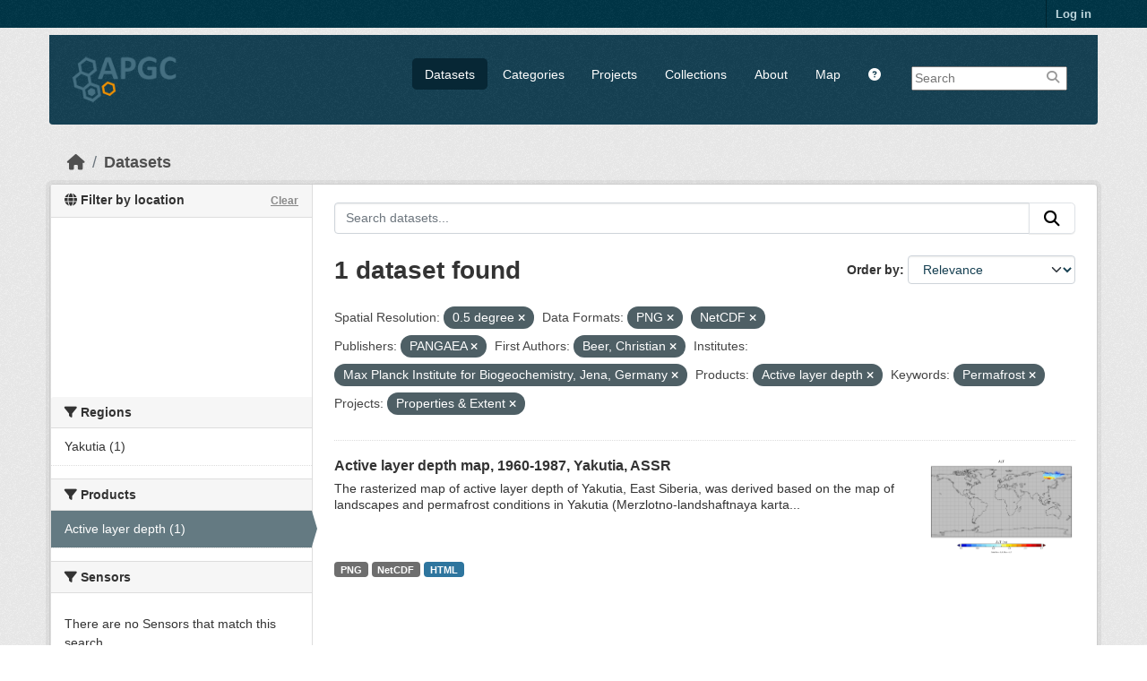

--- FILE ---
content_type: text/html; charset=utf-8
request_url: https://apgc.awi.de/dataset/?amp=&s_resolution=0.5+degree&res_format=PNG&res_format=NetCDF&organization=pangaea&first_author=Beer%2C+Christian&institute=Max+Planck+Institute+for+Biogeochemistry%2C+Jena%2C+Germany&product=Active+layer+depth&tags=Permafrost&groups=properties-extent
body_size: 6099
content:

<!DOCTYPE html>
<!--[if IE 9]> <html lang="en" class="ie9"> <![endif]-->
<!--[if gt IE 8]><!--> <html lang="en"  > <!--<![endif]-->
  <head>
    
  <meta charset="utf-8" />
      <meta name="csrf_field_name" content="_csrf_token" />
      <meta name="_csrf_token" content="IjBhMTMzOTE1NWM4MDYzNzE2Y2JmMGEwNDYyZTU2NDcyYTI2YTAwNTIi.aXB4dw.qgugp9c5fHg1WKVnumw3O2_0Yxo" />

      <meta name="generator" content="ckan 2.11.3" />
      <meta name="viewport" content="width=device-width, initial-scale=1.0">
  <meta name="description" value="The Arctic Permafrost Geospatial Centre (APGC) is an Open Access Circum-Arctic Geospatial Data Portal that promotes, describes and visualizes geospatial permafrost data."/>
  <meta name="keywords" content="Arctic Permafrost Geospatial Centre,APGC,Permafrost,Data Catalog">
  <meta name="author" content="Sebastian Laboor">

    <title>Dataset - Arctic Permafrost Geospatial Centre</title>

    
    
    <link rel="shortcut icon" href="/base/images/ckan.ico" />
    
    
        <link rel="alternate" type="text/n3" href="https://apgc.awi.de/catalog.n3"/>
        <link rel="alternate" type="text/turtle" href="https://apgc.awi.de/catalog.ttl"/>
        <link rel="alternate" type="application/rdf+xml" href="https://apgc.awi.de/catalog.xml"/>
        <link rel="alternate" type="application/ld+json" href="https://apgc.awi.de/catalog.jsonld"/>
    

  
    
  
  
      
      
      
    
  <link rel="stylesheet" href="/apgc_theme_294.css" />
  <link rel="stylesheet" href="/print.css" />

  

    
    

  


    
    <link href="/webassets/base/51d427fe_main.css" rel="stylesheet"/>
<link href="/webassets/ckanext-scheming/728ec589_scheming_css.css" rel="stylesheet"/>
<link href="/webassets/ckanext-geoview/f197a782_geo-resource-styles.css" rel="stylesheet"/>
<link href="/webassets/ckanext-activity/8dd77216_activity.css" rel="stylesheet"/>
    
    

  </head>

  
  <body data-site-root="https://apgc.awi.de/" data-locale-root="https://apgc.awi.de/" >

    
    <div class="visually-hidden-focusable"><a href="#content">Skip to main content</a></div>
  

  
    

 
<div class="account-masthead">
  <div class="container">
     
    <nav class="account not-authed" aria-label="Account">
      <ul class="list-unstyled">
        
        <li><a href="/user/login">Log in</a></li>
         
      </ul>
    </nav>
     
  </div>
</div>

<header class="masthead">
  <div class="container">
      
    <nav class="navbar navbar-expand-lg navbar-light">
      <hgroup class="header-image navbar-left">

      
      
      <a class="logo" href="/">
        <img src="/uploads/admin/2018-12-17-140357.406344logocleanapgcklein.png" alt="Arctic Permafrost Geospatial Centre"
          title="Arctic Permafrost Geospatial Centre" />
      </a>
      
      

       </hgroup>
      <button class="navbar-toggler" type="button" data-bs-toggle="collapse" data-bs-target="#main-navigation-toggle"
        aria-controls="main-navigation-toggle" aria-expanded="false" aria-label="Toggle navigation">
        <span class="fa fa-bars text-white"></span>
      </button>

      <div class="main-navbar collapse navbar-collapse" id="main-navigation-toggle">
        <ul class="navbar-nav ms-auto mb-2 mb-lg-0">
          
        <nav class="section navigation">
          <ul class="nav nav-pills">
            
              <li class="active"><a href="/dataset/">Datasets</a></li><li><a href="/category/">Categories</a></li><li><a href="/group/">Projects</a></li><li><a href="/collection/">Collections</a></li><li><a href="/about">About</a></li>
            
            <li class="menu-map"><a target="_blank" href="https://apgc-map.awi.de">Map</a></li>
            <li class="menu-help"><a target="_blank" href="https://apgc.awi.de/uploads/images/APGC_Help_Documentation_v2.pdf"><i class="fa fa-question-circle" title="Help Guide"></i></a></li>
          </ul>
        </nav>
      
      
        <form class="section site-search simple-input" action="/dataset/" method="get">
          <div class="field">
            <label for="field-sitewide-search">Search Datasets</label>
            <input id="field-sitewide-search" type="text" name="q" placeholder="Search" />
            <button class="btn-search" type="submit"><i class="fa fa-search"></i></button>
            
          </div>
          
        </form>
      
      </div>
    </nav>
  </div>
</header>

  
    <div class="main">
      <div id="content" class="container">
        
          
            <div class="flash-messages">
              
                
              
            </div>
          

          
            <div class="toolbar" role="navigation" aria-label="Breadcrumb">
              
                
                  <ol class="breadcrumb">
                    
<li class="home"><a href="/" aria-label="Home"><i class="fa fa-home"></i><span> Home</span></a></li>
                    
  <li class="active"><a href="/dataset/">Datasets</a></li>

                  </ol>
                
              
            </div>
          

          <div class="row wrapper">
            
            
            

            
              <aside class="secondary col-md-3">
                
                

  

<section id="dataset-map" class="module module-narrow module-shallow">
    <h2 class="module-heading">
        <i class="fa fa-globe"></i>
        Filter by location
        <a href="/dataset/?amp=&amp;s_resolution=0.5+degree&amp;res_format=PNG&amp;res_format=NetCDF&amp;organization=pangaea&amp;first_author=Beer%2C+Christian&amp;institute=Max+Planck+Institute+for+Biogeochemistry%2C+Jena%2C+Germany&amp;product=Active+layer+depth&amp;tags=Permafrost&amp;groups=properties-extent" class="action">Clear</a>
    </h2>
    
    <div class="dataset-map" data-module="spatial-query" data-default_extent="[[50.58, 62.23], [83.62, 120.81]]" data-module-map_config="{&#34;type&#34;: &#34;custom&#34;, &#34;custom.url&#34;: &#34;https://{s}.tile.osm.org/{z}/{x}/{y}.png&#34;, &#34;attribution&#34;: &#34;Map tiles and data by &lt;a href=\&#34;https://openstreetmap.org\&#34;&gt;OpenStreetMap&lt;/a&gt;, under &lt;a href=\&#34;https://creativecommons.org/licenses/by-sa/3.0\&#34;&gt;CC BY SA&lt;/a&gt;.&#34;}">
        <div id="dataset-map-container"></div>
    </div>
</section>




  
  
  
  <div class="filters">
    <div>
      
        

  
  
    
      
      

        <section class="module module-narrow module-shallow">
          
            <h2 class="module-heading">
             <i class="fa fa-filter"></i>
	     
              
              Regions
	     


            </h2>
          
          
		    
            
            
              
              <nav>
                <ul class="unstyled nav nav-simple nav-facet">
				
                  
                   

		      
                      
                      
                      
                        <li class="nav-item">
                          <a href="/dataset/?amp=&amp;s_resolution=0.5+degree&amp;res_format=PNG&amp;res_format=NetCDF&amp;organization=pangaea&amp;first_author=Beer%2C+Christian&amp;institute=Max+Planck+Institute+for+Biogeochemistry%2C+Jena%2C+Germany&amp;product=Active+layer+depth&amp;tags=Permafrost&amp;groups=properties-extent&amp;region=Yakutia" title="">
                            <span>Yakutia (1)</span>
                          </a>
                        </li>
                   
                  
                </ul>
              </nav>
             
              <p class="module-footer">
                
                  
                
              </p>
            
            
          
        </section>
      
    
  

      
        

  
  
    
      
      

        <section class="module module-narrow module-shallow">
          
            <h2 class="module-heading">
             <i class="fa fa-filter"></i>
	     
              
              Products
	     


            </h2>
          
          
		    
            
            
              
              <nav>
                <ul class="unstyled nav nav-simple nav-facet">
				
                  
                   

		      
                      
                      
                      
                        <li class="nav-item active">
                          <a href="/dataset/?amp=&amp;s_resolution=0.5+degree&amp;res_format=PNG&amp;res_format=NetCDF&amp;organization=pangaea&amp;first_author=Beer%2C+Christian&amp;institute=Max+Planck+Institute+for+Biogeochemistry%2C+Jena%2C+Germany&amp;tags=Permafrost&amp;groups=properties-extent" title="">
                            <span>Active layer depth (1)</span>
                          </a>
                        </li>
                   
                  
                </ul>
              </nav>
             
              <p class="module-footer">
                
                  
                
              </p>
            
            
          
        </section>
      
    
  

      
        

  
  
    
      
      

        <section class="module module-narrow module-shallow">
          
            <h2 class="module-heading">
             <i class="fa fa-filter"></i>
	     
              
              Sensors
	     


            </h2>
          
          
		    
            
            
              <p class="module-content empty">There are no Sensors that match this search</p>
            
            
          
        </section>
      
    
  

      
        

  
  
    
      
      

        <section class="module module-narrow module-shallow">
          
            <h2 class="module-heading">
             <i class="fa fa-filter"></i>
	     
              
              Spatial Resolution
	     


            </h2>
          
          
		    
            
            
              
              <nav>
                <ul class="unstyled nav nav-simple nav-facet">
				
                  
                   

		      
                      
                      
                      
                        <li class="nav-item active">
                          <a href="/dataset/?amp=&amp;res_format=PNG&amp;res_format=NetCDF&amp;organization=pangaea&amp;first_author=Beer%2C+Christian&amp;institute=Max+Planck+Institute+for+Biogeochemistry%2C+Jena%2C+Germany&amp;product=Active+layer+depth&amp;tags=Permafrost&amp;groups=properties-extent" title="">
                            <span>0.5 degree (1)</span>
                          </a>
                        </li>
                   
                  
                </ul>
              </nav>
             
              <p class="module-footer">
                
                  
                
              </p>
            
            
          
        </section>
      
    
  

      
        

  
  
    
      
      

        <section class="module module-narrow module-shallow">
          
            <h2 class="module-heading">
             <i class="fa fa-filter"></i>
	     
              
              Temporal Resolution
	     


            </h2>
          
          
		    
            
            
              <p class="module-content empty">There are no Temporal Resolution that match this search</p>
            
            
          
        </section>
      
    
  

      
        

  
  
    
      
      

        <section class="module module-narrow module-shallow">
          
            <h2 class="module-heading">
             <i class="fa fa-filter"></i>
	     
              
              Keywords
	     


            </h2>
          
          
		    
            
            
              
              <nav>
                <ul class="unstyled nav nav-simple nav-facet">
				
                  
                   

		      
                      
                      
                      
                        <li class="nav-item">
                          <a href="/dataset/?amp=&amp;s_resolution=0.5+degree&amp;res_format=PNG&amp;res_format=NetCDF&amp;organization=pangaea&amp;first_author=Beer%2C+Christian&amp;institute=Max+Planck+Institute+for+Biogeochemistry%2C+Jena%2C+Germany&amp;product=Active+layer+depth&amp;tags=Permafrost&amp;groups=properties-extent&amp;tags=Active+Layer+Depth" title="">
                            <span>Active Layer Depth (1)</span>
                          </a>
                        </li>
                   
                  
                   

		      
                      
                      
                      
                        <li class="nav-item active">
                          <a href="/dataset/?amp=&amp;s_resolution=0.5+degree&amp;res_format=PNG&amp;res_format=NetCDF&amp;organization=pangaea&amp;first_author=Beer%2C+Christian&amp;institute=Max+Planck+Institute+for+Biogeochemistry%2C+Jena%2C+Germany&amp;product=Active+layer+depth&amp;groups=properties-extent" title="">
                            <span>Permafrost (1)</span>
                          </a>
                        </li>
                   
                  
                </ul>
              </nav>
             
              <p class="module-footer">
                
                  
                
              </p>
            
            
          
        </section>
      
    
  

      
        

  
  
    
      
      

        <section class="module module-narrow module-shallow">
          
            <h2 class="module-heading">
             <i class="fa fa-filter"></i>
	     
              
              Data Formats
	     


            </h2>
          
          
		    
            
            
              
              <nav>
                <ul class="unstyled nav nav-simple nav-facet">
				
                  
                   

		      
                      
                      
                      
                        <li class="nav-item">
                          <a href="/dataset/?amp=&amp;s_resolution=0.5+degree&amp;res_format=PNG&amp;res_format=NetCDF&amp;organization=pangaea&amp;first_author=Beer%2C+Christian&amp;institute=Max+Planck+Institute+for+Biogeochemistry%2C+Jena%2C+Germany&amp;product=Active+layer+depth&amp;tags=Permafrost&amp;groups=properties-extent&amp;res_format=HTML" title="">
                            <span>HTML (1)</span>
                          </a>
                        </li>
                   
                  
                   

		      
                      
                      
                      
                        <li class="nav-item active">
                          <a href="/dataset/?amp=&amp;s_resolution=0.5+degree&amp;res_format=PNG&amp;organization=pangaea&amp;first_author=Beer%2C+Christian&amp;institute=Max+Planck+Institute+for+Biogeochemistry%2C+Jena%2C+Germany&amp;product=Active+layer+depth&amp;tags=Permafrost&amp;groups=properties-extent" title="">
                            <span>NetCDF (1)</span>
                          </a>
                        </li>
                   
                  
                   

		      
                      
                      
                      
                        <li class="nav-item active">
                          <a href="/dataset/?amp=&amp;s_resolution=0.5+degree&amp;res_format=NetCDF&amp;organization=pangaea&amp;first_author=Beer%2C+Christian&amp;institute=Max+Planck+Institute+for+Biogeochemistry%2C+Jena%2C+Germany&amp;product=Active+layer+depth&amp;tags=Permafrost&amp;groups=properties-extent" title="">
                            <span>PNG (1)</span>
                          </a>
                        </li>
                   
                  
                </ul>
              </nav>
             
              <p class="module-footer">
                
                  
                
              </p>
            
            
          
        </section>
      
    
  

      
        

  
  
    
      
      

        <section class="module module-narrow module-shallow">
          
            <h2 class="module-heading">
             <i class="fa fa-filter"></i>
	     
              
              First Authors
	     


            </h2>
          
          
		    
            
            
              
              <nav>
                <ul class="unstyled nav nav-simple nav-facet">
				
                  
                   

		      
                      
                      
                      
                        <li class="nav-item active">
                          <a href="/dataset/?amp=&amp;s_resolution=0.5+degree&amp;res_format=PNG&amp;res_format=NetCDF&amp;organization=pangaea&amp;institute=Max+Planck+Institute+for+Biogeochemistry%2C+Jena%2C+Germany&amp;product=Active+layer+depth&amp;tags=Permafrost&amp;groups=properties-extent" title="">
                            <span>Beer, Christian (1)</span>
                          </a>
                        </li>
                   
                  
                </ul>
              </nav>
             
              <p class="module-footer">
                
                  
                
              </p>
            
            
          
        </section>
      
    
  

      
        

  
  
    
      
      

        <section class="module module-narrow module-shallow">
          
            <h2 class="module-heading">
             <i class="fa fa-filter"></i>
	     
              
              Projects
	     


            </h2>
          
          
		    
            
            
              
              <nav>
                <ul class="unstyled nav nav-simple nav-facet">
				
                  
                   

		      
                      
                      
                      
                        <li class="nav-item active">
                          <a href="/dataset/?amp=&amp;s_resolution=0.5+degree&amp;res_format=PNG&amp;res_format=NetCDF&amp;organization=pangaea&amp;first_author=Beer%2C+Christian&amp;institute=Max+Planck+Institute+for+Biogeochemistry%2C+Jena%2C+Germany&amp;product=Active+layer+depth&amp;tags=Permafrost" title="">
                            <span>Properties &amp; Extent (1)</span>
                          </a>
                        </li>
                   
                  
                </ul>
              </nav>
             
              <p class="module-footer">
                
                  
                
              </p>
            
            
          
        </section>
      
    
  

      
        

  
  
    
      
      

        <section class="module module-narrow module-shallow">
          
            <h2 class="module-heading">
             <i class="fa fa-filter"></i>
	     
              
              Institutes
	     


            </h2>
          
          
		    
            
            
              
              <nav>
                <ul class="unstyled nav nav-simple nav-facet">
				
                  
                   

		      
                      
                      
                      
                        <li class="nav-item active">
                          <a href="/dataset/?amp=&amp;s_resolution=0.5+degree&amp;res_format=PNG&amp;res_format=NetCDF&amp;organization=pangaea&amp;first_author=Beer%2C+Christian&amp;product=Active+layer+depth&amp;tags=Permafrost&amp;groups=properties-extent" title="Max Planck Institute for Biogeochemistry, Jena, Germany">
                            <span>Max Planck... (1)</span>
                          </a>
                        </li>
                   
                  
                </ul>
              </nav>
             
              <p class="module-footer">
                
                  
                
              </p>
            
            
          
        </section>
      
    
  

      
        

  
  
    
      
      

        <section class="module module-narrow module-shallow">
          
            <h2 class="module-heading">
             <i class="fa fa-filter"></i>
	     
              
              Publishers
	     


            </h2>
          
          
		    
            
            
              
              <nav>
                <ul class="unstyled nav nav-simple nav-facet">
				
                  
                   

		      
                      
                      
                      
                        <li class="nav-item active">
                          <a href="/dataset/?amp=&amp;s_resolution=0.5+degree&amp;res_format=PNG&amp;res_format=NetCDF&amp;first_author=Beer%2C+Christian&amp;institute=Max+Planck+Institute+for+Biogeochemistry%2C+Jena%2C+Germany&amp;product=Active+layer+depth&amp;tags=Permafrost&amp;groups=properties-extent" title="">
                            <span>PANGAEA (1)</span>
                          </a>
                        </li>
                   
                  
                </ul>
              </nav>
             
              <p class="module-footer">
                
                  
                
              </p>
            
            
          
        </section>
      
    
  

      
    </div>
    <a class="close no-text hide-filters"><i class="fa fa-times-circle"></i><span class="text">close</span></a>
  </div>

    

    

              </aside>
            

            
              <div class="primary col-md-9 col-xs-12" role="main">
                
                
  <section class="module">
    <div class="module-content">
      
        
      
      










<form id="dataset-search-form" class="search-form" method="get" data-module="select-switch">

  
    <div class="input-group search-input-group">
      <input aria-label="Search datasets..." id="field-giant-search" type="text" class="form-control input-lg" name="q" value="" autocomplete="off" placeholder="Search datasets...">
      
      <button class="btn btn-default btn-lg" type="submit" value="search" aria-label="Submit">
        <i class="fa fa-search"></i>
      </button>
      
    </div>
  

  
    <span>






<input type="hidden" name="s_resolution" value="0.5 degree" />





<input type="hidden" name="res_format" value="PNG" />





<input type="hidden" name="res_format" value="NetCDF" />





<input type="hidden" name="organization" value="pangaea" />





<input type="hidden" name="first_author" value="Beer, Christian" />





<input type="hidden" name="institute" value="Max Planck Institute for Biogeochemistry, Jena, Germany" />





<input type="hidden" name="product" value="Active layer depth" />





<input type="hidden" name="tags" value="Permafrost" />





<input type="hidden" name="groups" value="properties-extent" />



</span>
  

  
    
      <div class="form-group control-order-by">
        <label for="field-order-by">Order by</label>
        <select id="field-order-by" name="sort" class="form-control form-select">
          
            
              <option value="score desc, metadata_modified desc" selected="selected">Relevance</option>
            
          
            
              <option value="title_string asc">Name Ascending</option>
            
          
            
              <option value="title_string desc">Name Descending</option>
            
          
            
              <option value="metadata_modified desc">Last Modified</option>
            
          
            
              <option value="views_recent desc">Popular</option>
            
          
        </select>
        
        <button class="btn btn-default js-hide" type="submit">Go</button>
        
      </div>
    
  

  
    <h1>
    
      

  
  
  
  

1 dataset found
    
    </h1>
  

  
    
      <p class="filter-list">
        
          
          <span class="facet">Spatial Resolution:</span>
          
            <span class="filtered pill">0.5 degree
              <a href="/dataset/?amp=&amp;res_format=PNG&amp;res_format=NetCDF&amp;organization=pangaea&amp;first_author=Beer%2C+Christian&amp;institute=Max+Planck+Institute+for+Biogeochemistry%2C+Jena%2C+Germany&amp;product=Active+layer+depth&amp;tags=Permafrost&amp;groups=properties-extent" class="remove" title="Remove"><i class="fa fa-times"></i></a>
            </span>
          
        
          
          <span class="facet">Data Formats:</span>
          
            <span class="filtered pill">PNG
              <a href="/dataset/?amp=&amp;s_resolution=0.5+degree&amp;res_format=NetCDF&amp;organization=pangaea&amp;first_author=Beer%2C+Christian&amp;institute=Max+Planck+Institute+for+Biogeochemistry%2C+Jena%2C+Germany&amp;product=Active+layer+depth&amp;tags=Permafrost&amp;groups=properties-extent" class="remove" title="Remove"><i class="fa fa-times"></i></a>
            </span>
          
            <span class="filtered pill">NetCDF
              <a href="/dataset/?amp=&amp;s_resolution=0.5+degree&amp;res_format=PNG&amp;organization=pangaea&amp;first_author=Beer%2C+Christian&amp;institute=Max+Planck+Institute+for+Biogeochemistry%2C+Jena%2C+Germany&amp;product=Active+layer+depth&amp;tags=Permafrost&amp;groups=properties-extent" class="remove" title="Remove"><i class="fa fa-times"></i></a>
            </span>
          
        
          
          <span class="facet">Publishers:</span>
          
            <span class="filtered pill">PANGAEA
              <a href="/dataset/?amp=&amp;s_resolution=0.5+degree&amp;res_format=PNG&amp;res_format=NetCDF&amp;first_author=Beer%2C+Christian&amp;institute=Max+Planck+Institute+for+Biogeochemistry%2C+Jena%2C+Germany&amp;product=Active+layer+depth&amp;tags=Permafrost&amp;groups=properties-extent" class="remove" title="Remove"><i class="fa fa-times"></i></a>
            </span>
          
        
          
          <span class="facet">First Authors:</span>
          
            <span class="filtered pill">Beer, Christian
              <a href="/dataset/?amp=&amp;s_resolution=0.5+degree&amp;res_format=PNG&amp;res_format=NetCDF&amp;organization=pangaea&amp;institute=Max+Planck+Institute+for+Biogeochemistry%2C+Jena%2C+Germany&amp;product=Active+layer+depth&amp;tags=Permafrost&amp;groups=properties-extent" class="remove" title="Remove"><i class="fa fa-times"></i></a>
            </span>
          
        
          
          <span class="facet">Institutes:</span>
          
            <span class="filtered pill">Max Planck Institute for Biogeochemistry, Jena, Germany
              <a href="/dataset/?amp=&amp;s_resolution=0.5+degree&amp;res_format=PNG&amp;res_format=NetCDF&amp;organization=pangaea&amp;first_author=Beer%2C+Christian&amp;product=Active+layer+depth&amp;tags=Permafrost&amp;groups=properties-extent" class="remove" title="Remove"><i class="fa fa-times"></i></a>
            </span>
          
        
          
          <span class="facet">Products:</span>
          
            <span class="filtered pill">Active layer depth
              <a href="/dataset/?amp=&amp;s_resolution=0.5+degree&amp;res_format=PNG&amp;res_format=NetCDF&amp;organization=pangaea&amp;first_author=Beer%2C+Christian&amp;institute=Max+Planck+Institute+for+Biogeochemistry%2C+Jena%2C+Germany&amp;tags=Permafrost&amp;groups=properties-extent" class="remove" title="Remove"><i class="fa fa-times"></i></a>
            </span>
          
        
          
          <span class="facet">Keywords:</span>
          
            <span class="filtered pill">Permafrost
              <a href="/dataset/?amp=&amp;s_resolution=0.5+degree&amp;res_format=PNG&amp;res_format=NetCDF&amp;organization=pangaea&amp;first_author=Beer%2C+Christian&amp;institute=Max+Planck+Institute+for+Biogeochemistry%2C+Jena%2C+Germany&amp;product=Active+layer+depth&amp;groups=properties-extent" class="remove" title="Remove"><i class="fa fa-times"></i></a>
            </span>
          
        
          
          <span class="facet">Projects:</span>
          
            <span class="filtered pill">Properties &amp; Extent
              <a href="/dataset/?amp=&amp;s_resolution=0.5+degree&amp;res_format=PNG&amp;res_format=NetCDF&amp;organization=pangaea&amp;first_author=Beer%2C+Christian&amp;institute=Max+Planck+Institute+for+Biogeochemistry%2C+Jena%2C+Germany&amp;product=Active+layer+depth&amp;tags=Permafrost" class="remove" title="Remove"><i class="fa fa-times"></i></a>
            </span>
          
        
      </p>
      <a class="show-filters btn btn-default">Filter Results</a>
    
  

</form>





      
        

  
    <ul class="dataset-list unstyled">
    	
	      
	        







  <li class="dataset-item">
    
     <div>
      <div class="dataset-content" Style="width:80%; float:left">
        
          <h3 class="dataset-heading">
            
              
            
            
              <a href="/dataset/beer-ald-1960-1987-yakutia">Active layer depth map, 1960-1987, Yakutia, ASSR</a>
            
            
              
              

            
          </h3>
        
        
          
        
        
          
            <div>The rasterized map of active layer depth of Yakutia, East Siberia, was derived based on the map of landscapes and permafrost conditions in Yakutia (Merzlotno-landshaftnaya karta...</div>
          
        
      </div>
        
      
           
              
                 <div class="prepreview" Style="width:20%; float:right"><img class="sidebar-thumbnail" src="https://apgc.awi.de/dataset/6083835d-79e6-4d7b-a9f1-d709d4af1b00/resource/e300597b-4d2e-4c8c-9edb-68c9f4bb6e15/download/beer_activelayerdepth_preview.png"><span class="prepreimage"><a href="https://apgc.awi.de/dataset/6083835d-79e6-4d7b-a9f1-d709d4af1b00/resource/e300597b-4d2e-4c8c-9edb-68c9f4bb6e15/download/beer_activelayerdepth_preview.png"><img src="https://apgc.awi.de/dataset/6083835d-79e6-4d7b-a9f1-d709d4af1b00/resource/e300597b-4d2e-4c8c-9edb-68c9f4bb6e15/download/beer_activelayerdepth_preview.png"></a></span></div>    
              
           
      
           
      
      <div class="clear" Style="clear: both"></div>
     </div>

      
        
          
            <ul class="dataset-resources list-unstyled">
              
                
                <li>
                  <a href="/dataset/beer-ald-1960-1987-yakutia" class="badge badge-default" data-format="png">PNG</a>
                </li>
                
                <li>
                  <a href="/dataset/beer-ald-1960-1987-yakutia" class="badge badge-default" data-format="netcdf">NetCDF</a>
                </li>
                
                <li>
                  <a href="/dataset/beer-ald-1960-1987-yakutia" class="badge badge-default" data-format="html">HTML</a>
                </li>
                
              
            </ul>
          
        
      
    
  </li>

	      
	    
    </ul>
  

      
    </div>

    
      
    
  </section>

  
    <section class="module">
      <div class="module-content">
        
          <small>
            
            
            You can also access this registry using the <a href="/api/3">API</a> (see <a href="https://docs.ckan.org/en/2.11/api/">API Docs</a>).
          </small>
        
      </div>
    </section>
  

              </div>
            
          </div>
        
      </div>
    </div>
  
        <footer class="site-footer">
  <div class="container">
    
    <div class="row">
      <div class="span4 footer-links">
        
          <ul class="unstyled">
            
              <li><a href="/about">About Arctic Permafrost Geospatial Centre</a></li>
            
          </ul>
          <ul class="unstyled">
            
              
              <li><a href="https://docs.ckan.org/en/2.11/api/">CKAN API</a></li>
              <li><a href="https://okfn.org/">Open Knowledge Foundation</a></li>
              <li><a href="https://opendefinition.org/okd/"><img src="/base/images/od_80x15_blue.png"></a></li>
            
            
              <div class="attribution">
              <li><p><br><strong>Powered by</strong> <a class="hide-text ckan-footer-logo" href="https://ckan.org">CKAN</a></p></li>
            
              </div>
          </ul>
        
      </div>
      <div class="span4 attribution">
          <p class="initiated"><strong>Initiated by</strong></p>
          <a href="https://erc.europa.eu/"><img class="erc" src="/uploads/images/Logo-ERC.png"></a>
          <a href="https://www.awi.de/en/science/junior-groups/peta-carb.html"><img class="erc" src="/uploads/group/PETA_CARB_Logo.png"></a> 
        
      </div>
      <div class="span3 attribution">
          <p><strong>Provided by</strong></p><a href="https://www.awi.de/"><img class="centerimg" src="/uploads/images/AWI_Logo_Weiss_RGB_2.png"></a>

          <p class="privacy"><a href="/pages/imprint"><b>Imprint</b></a> | <a href="/pages/privacy-notice"><b>Privacy Notice</b></a></p>


      </div>
    </div>
    
  </div>
</footer>
  
  
  
  
  
  
    

  

  

    
    <link href="/webassets/vendor/f3b8236b_select2.css" rel="stylesheet"/>
<link href="/webassets/vendor/53df638c_fontawesome.css" rel="stylesheet"/>
<link href="/webassets/ckanext-spatial/67225687_spatial_query.css" rel="stylesheet"/>
    <script src="/webassets/vendor/240e5086_jquery.js" type="text/javascript"></script>
<script src="/webassets/vendor/773d6354_vendor.js" type="text/javascript"></script>
<script src="/webassets/vendor/6d1ad7e6_bootstrap.js" type="text/javascript"></script>
<script src="/webassets/vendor/529a0eb7_htmx.js" type="text/javascript"></script>
<script src="/webassets/base/a65ea3a0_main.js" type="text/javascript"></script>
<script src="/webassets/ckanext-spatial/d9e299a2_spatial_query.js" type="text/javascript"></script>
<script src="/webassets/base/b1def42f_ckan.js" type="text/javascript"></script>
<script src="/webassets/tracking/8b59a308_tracking.js" type="text/javascript"></script>
<script src="/webassets/activity/0fdb5ee0_activity.js" type="text/javascript"></script>
  </body>
</html>